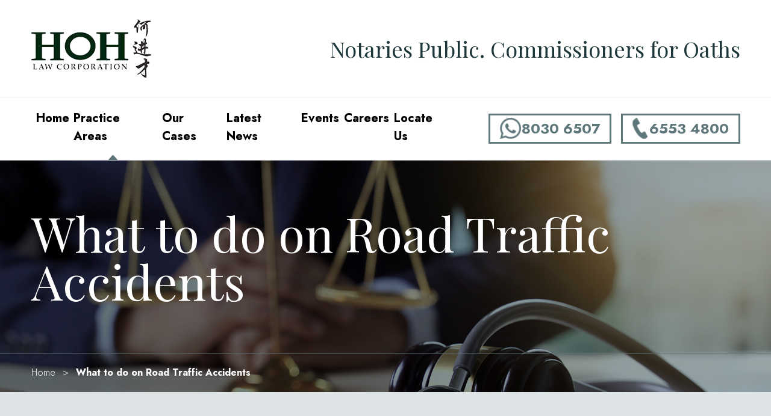

--- FILE ---
content_type: text/html; charset=UTF-8
request_url: https://www.hoh.com.sg/what-to-do-on-road-traffic-accidents.html
body_size: 7513
content:
<!DOCTYPE html>
<html class="no-js" lang="en" dir="ltr">
<head>
    <meta charset="utf-8">
    <meta http-equiv="X-UA-Compatible" content="IE=edge">
    <link rel="shortcut icon" href="https://www.hoh.com.sg/favicon.png" type="image/png">
    <meta name="viewport" content="width=device-width, initial-scale=1.0">
    <title>What to do on Road Traffic Accidents - Hoh Law</title>
    <meta name="description" content="Singapore’s Largest Community Law Firm Hoh Law Corporation has recently been voted* as the No. 1 workplace and car accident law firm in the country, in recognition of our success in the personal injury legal practice." />
    <meta name="classification" content="Law Firm" />
    <meta name="copyright" content="Hoh Law Corporation" />
    <meta name="language" content="English" />
    <meta name="distribution" content="Global" />

    <!-- google font  -->
     <link rel="preconnect" href="https://fonts.googleapis.com">
<link rel="preconnect" href="https://fonts.gstatic.com" crossorigin>
<link href="https://fonts.googleapis.com/css2?family=Jost:ital,wght@0,100..900;1,100..900&family=Libre+Caslon+Text:ital,wght@0,400;0,700;1,400&display=swap" rel="stylesheet">

    <!-- start Open Graph -->
        <!-- end Open Graph -->

    <!-- start robots -->
            <meta name="robots" content="noindex, nofollow">
     
    <!-- end robots -->

    <meta name="google-site-verification" content="1acV-p6sXbkgozs9BgrrfZ9xE4tVBk-wCU2EPSexQ7s" />
    <link rel="stylesheet" href="https://www.hoh.com.sg/css/styles.css?v=1.0.14">
    <!--[if gte IE 9]
	<style type="text/css">
	.gradient {
	filter: none;
	}
	</style>
	<![endif]-->
    <!-- start canonical_link -->
            <link rel="canonical" href="https://www.hoh.com.sg/practice-areas/accidents-and-injuries.html" />
     
    <!-- end canonical_link -->
    <script>
        document.documentElement.classList.remove("no-js")
    </script>
        

    <script src="https://unpkg.com/@juno0424/hapi@0.8.3/dist/hapi.min.js" ></script>
    <script>
      Hapi.form({
        name: "contactForm",
        endpoint: "https://hapiform.sg/api/877d17bb-286f-4ab7-9085-1fb42c3a78f9",
        redirectTo: "https://www.hoh.com.sg/thank-you.php",
      });
    </script>
	<script src="https://unpkg.com/alpinejs@3.10.2/dist/cdn.min.js" defer></script> 


    <style type="text/css">
        @import url('https://fonts.googleapis.com/css2?family=Jost:ital,wght@0,100..900;1,100..900&display=swap');
        @import url('https://fonts.googleapis.com/css2?family=Playfair+Display:ital,wght@0,400..900;1,400..900&display=swap');
        
        body {
          font-family: 'Jost', sans-serif;
        }

        [x-cloak] {
            display: none !important;
        }

        .nav-wa-btn {
            border-color: #5E777B;
            color: #5E777B;
        }
        .nav-call-btn {
            margin-left: 1rem;
        }
        @media (min-width:1024px) {
            .nav-wa-btn {
                margin-left: 4rem;
            }
        }
    </style>
    <script src="//vxml4.plavxml.com/sited/ref/ctrk/598-65298" async></script>
    <!-- Global site tag (gtag.js) - Google Analytics -->
    <script async src="https://www.googletagmanager.com/gtag/js?id=UA-158812013-1"></script>
    <script>
    window.dataLayer = window.dataLayer || [];
    function gtag(){dataLayer.push(arguments);}
    gtag('js', new Date());

    gtag('config', 'UA-158812013-1');
    </script>

    <!-- Google Tag Manager -->
    <script>(function(w,d,s,l,i){w[l]=w[l]||[];w[l].push({'gtm.start':
    new Date().getTime(),event:'gtm.js'});var f=d.getElementsByTagName(s)[0],
    j=d.createElement(s),dl=l!='dataLayer'?'&l='+l:'';j.async=true;j.src=
    'https://www.googletagmanager.com/gtm.js?id='+i+dl;f.parentNode.insertBefore(j,f);
    })(window,document,'script','dataLayer','GTM-T3228Q9');</script>
    <!-- End Google Tag Manager -->
	</head>
	<body>
        <!-- Google Tag Manager (noscript) -->
<noscript><iframe src="https://www.googletagmanager.com/ns.html?id=GTM-T3228Q9"
height="0" width="0" style="display:none;visibility:hidden"></iframe></noscript>
<!-- End Google Tag Manager (noscript) -->
<header class="relative z-50 fixheader animate">
	<div class="border-b">
		<div class="container mx-auto">
			<div class="flex items-center py-3 lg:py-8 h-container">
				<a href="/" class="mr-4 logo lg:w-auto w-30 animate">
					<picture>
						<source type="image/webp" srcset="https://www.hoh.com.sg/images/logo.webp">
						<source type="image/png" srcset="https://www.hoh.com.sg/images/logo.png">
						<img src="https://www.hoh.com.sg/images/logo.png" loading="lazy" alt="Hoh Law Corporation logo" width="199" height="97">
					</picture>
				</a>
				<div class="ml-auto text-lg leading-none top-text-right garamond-r lg:text-3xl xl:text-6xl text-te-papa-green">
				Notaries Public. Commissioners for Oaths
				</div>
			</div>
		</div>
	</div>
	<div class="border-b">
		<div class="container mx-auto">
			<div class="flex items-center">
				<nav class="hidden w-auto lg:flex-grow menu lg:block xl:w-auto">
					                    <ul class="flex flex-col justify-between mt-2 text-lg lg:flex-row Jost-b lg:text-xl lg:mt-0">
                        <li class=" lg:pl-2 pl-5 border-dotted border-opacity-25 pb-4 border-b lg:border-0 mb-4 lg:mb-0 lg:pb-6 lg:pt-5 menu-item"><a href="https://www.hoh.com.sg/" class="text-white lg:text-black lg:hover:text-[#5e777b] animate relative">Home</a></li>
                        <li class="active lg:pl-2 pl-5 lg:relative border-dotted border-opacity-25 pb-4 border-b lg:border-0 mb-4 lg:mb-0 lg:pb-6 lg:pt-5 menu-item">
                            <div class="text-white cursor-pointer lg:text-black lg:hover:text-[#5e777b] animate relative flex items-center " @click="open = !open">
                                Practice Areas
                                <div class="ml-auto lg:hidden">
                                <svg class="w-4 h-4" fill="none" stroke="currentColor" viewBox="0 0 24 24" xmlns="http://www.w3.org/2000/svg"><path stroke-linecap="round" stroke-linejoin="round" stroke-width="2" d="M19 9l-7 7-7-7"></path></svg>
                                </div>
                            </div>
                            <ul class="relative hidden submenu Jost-r lg:absolute" :class="{'block translate-y-0': open, 'hidden translate-y-10': !open}">
                                <li class="pb-4 mt-3 mb-4 border-b border-opacity-25 border-dotted lg:pl-0 lg:border-0 lg:mb-0 lg:pb-0 lg:pt-2 lg:mt-0"><a href="https://www.hoh.com.sg/practice-areas/notaries-public.html" class="text-base text-white animate">Notaries Public</a></li>
                                <li class="pb-4 mb-4 border-b border-opacity-25 border-dotted lg:pl-0 lg:border-0 lg:mb-0 lg:pb-0 lg:pt-2"><a href="https://www.hoh.com.sg/practice-areas/accidents-and-injuries.html" class="text-base text-white animate">Accidents & Personal Injuries</a></li>
                                <li class="pb-4 mb-4 border-b border-opacity-25 border-dotted lg:pl-0 lg:border-0 lg:mb-0 lg:pb-0 lg:pt-2"><a href="https://www.hoh.com.sg/practice-areas/medical-negligence.html" class="text-base text-white animate">Medical Negligence</a></li>
                                <li class="pb-4 mb-4 border-b border-opacity-25 border-dotted lg:pl-0 lg:border-0 lg:mb-0 lg:pb-0 lg:pt-2"><a href="https://www.hoh.com.sg/practice-areas/family-law.html" class="text-base text-white animate">Family Law</a></li>
                                <li class="pb-4 mb-4 border-b border-opacity-25 border-dotted lg:pl-0 lg:border-0 lg:mb-0 lg:pb-0 lg:pt-2"><a href="https://www.hoh.com.sg/practice-areas/mca-and-lasting-power-of-attorney-lpa.html" class="text-base text-white animate">MCA & Lasting Power of Attorney (LPA)</a></li>
                                <li class="pb-4 mb-4 border-b border-opacity-25 border-dotted lg:pl-0 lg:border-0 lg:mb-0 lg:pb-0 lg:pt-2"><a href="https://www.hoh.com.sg/practice-areas/wills-and-probate.html" class="text-base text-white animate">Wills & Probate</a></li>
                                <li class="pb-4 mb-4 border-b border-opacity-25 border-dotted lg:pl-0 lg:border-0 lg:mb-0 lg:pb-0 lg:pt-2"><a href="https://www.hoh.com.sg/practice-areas/dispute-resolution.html" class="text-base text-white animate">Dispute Resolution</a></li>
                                <li class="pb-4 mb-4 border-b border-opacity-25 border-dotted lg:pl-0 lg:border-0 lg:mb-0 lg:pb-0 lg:pt-2"><a href="https://www.hoh.com.sg/practice-areas/criminal-law.html" class="text-base text-white animate">Criminal Law</a></li>
                                <li class="pb-4 mb-4 border-b border-opacity-25 border-dotted lg:pl-0 lg:border-0 lg:mb-0 lg:pb-0 lg:pt-2"><a href="https://www.hoh.com.sg/practice-areas/commercial-law.html" class="text-base text-white animate">Commercial Law</a></li>
                                <li class="pb-4 mb-4 border-b border-opacity-25 border-dotted lg:pl-0 lg:border-0 lg:mb-0 lg:pb-0 lg:pt-2"><a href="https://www.hoh.com.sg/practice-areas/property-law.html" class="text-base text-white animate">Property Law</a></li>
                                <li class="pb-4 mb-4 border-b border-opacity-25 border-dotted lg:pl-0 lg:border-0 lg:mb-0 lg:pb-0 lg:pt-2"><a href="https://www.hoh.com.sg/practice-areas/intellectual-property.html" class="text-base text-white animate">Intellectual Property</a></li>
                                <li class="mb-2 lg:pl-0 lg:mb-0 lg:pb-0 lg:pt-2"><a href="https://www.hoh.com.sg/practice-areas/employment-law.html" class="text-base text-white animate">Employment Law</a></li>
                            </ul>
                        </li>
                        <li class=" lg:pl-2 pl-5 border-dotted border-opacity-25 pb-4 border-b lg:border-0 mb-4 lg:mb-0 lg:pb-6 lg:pt-5 menu-item"><a href="https://www.hoh.com.sg/our-cases.html" class="text-white lg:text-black lg:hover:text-[#5e777b] animate relative">Our Cases</a></li>
                        <li class=" lg:pl-2 pl-5 border-dotted border-opacity-25 pb-4 border-b lg:border-0 mb-4 lg:mb-0 lg:pb-6 lg:pt-5 menu-item"><a href="https://www.hoh.com.sg/latest-news.html" class="text-white lg:text-black lg:hover:text-[#5e777b] animate relative">Latest News</a></li>
                        <li class=" lg:pl-2 pl-5 border-dotted border-opacity-25 pb-4 border-b lg:border-0 mb-4 lg:mb-0 lg:pb-6 lg:pt-5 menu-item"><a href="https://www.hoh.com.sg/events.html" class="text-white lg:text-black lg:hover:text-[#5e777b] animate relative">Events</a></li>
                        <!-- <li class=" lg:pl-2 pl-5 border-dotted border-opacity-25 pb-4 border-b lg:border-0 mb-4 lg:mb-0 lg:pb-6 lg:pt-5 menu-item"><a href="careers" class="text-white lg:text-black lg:hover:text-[#5e777b] animate relative">Careers</a></li> -->
                        <li class=" lg:pl-2 pl-5 lg:relative border-dotted border-opacity-25 pb-4 border-b lg:border-0 mb-4 lg:mb-0 lg:pb-6 lg:pt-5 menu-item">
                            <div class="text-white cursor-pointer lg:text-black lg:hover:text-[#5e777b] animate relative flex items-center " @click="open_2 = !open_2">
                                Careers
                                <div class="ml-auto lg:hidden">
                                <svg class="w-4 h-4" fill="none" stroke="currentColor" viewBox="0 0 24 24" xmlns="http://www.w3.org/2000/svg"><path stroke-linecap="round" stroke-linejoin="round" stroke-width="2" d="M19 9l-7 7-7-7"></path></svg>
                                </div>
                            </div>
                            <ul class="relative hidden submenu Jost-r lg:absolute" :class="{'block translate-y-0': open_2, 'hidden translate-y-10': !open_2}">
                                <li class="pb-4 mt-3 mb-4 border-b border-opacity-25 border-dotted lg:pl-0 lg:border-0 lg:mb-0 lg:pb-0 lg:pt-2 lg:mt-0"><a href="https://www.hoh.com.sg/careers/careers-traineeships.html" class="text-base text-white animate">Careers & Traineeships</a></li>
                                <li class="pb-4 mb-4 border-b border-opacity-25 border-dotted lg:pl-0 lg:border-0 lg:mb-0 lg:pb-0 lg:pt-2"><a href="https://www.hoh.com.sg/careers/careers-scholarships.html" class="text-base text-white animate">Careers & Scholarships</a></li>
                            </ul>
                        </li>
                        <li class=" lg:pl-2 pl-5 border-dotted border-opacity-25 pb-4 border-b lg:border-0 mb-4 lg:mb-0 lg:pb-6 lg:pt-5 menu-item"><a href="https://www.hoh.com.sg/locate-us.html" class="text-white lg:text-black lg:hover:text-[#5e777b] animate relative">Locate Us</a></li>
                    </ul>
				</nav>
				<button type="button" class="z-50 inline-block w-10 h-10 btn slide-menu__control menu lg:hidden" x-data="{usedKeyboard: false}" @keydown.window.tab="usedKeyboard = true"	@click="$dispatch('open-menu', { open: true })"	:class="{'focus:outline-none': !usedKeyboard}">
					<span class="hidden">Toggle menu</span>
				</button>
				<div class="nav-wa-btn ml-auto Jost-b lg:border-3 py-2 lg:py-1 lg:px-4 text-2xl whatsapp lg:my-3">
					<a href="https://api.whatsapp.com/send/?phone=6580306507&text=Hi%2C%20I%20would%20like%20to%20enquire%20about%20your%20services%20on&type=phone_number&app_absent=0" target="_blank"><span class="hidden lg:inline-block">8030&zwj; 6507</span></a>
				</div>
				<div class="nav-call-btn Jost-b lg:border-3 border-[#5e777b] py-2 lg:py-1 lg:px-4 text-2xl call-us lg:my-3">
					<a href="tel:+6565534800" class="text-[#5e777b]"><span class="hidden lg:inline-block">6553 4800</span></a>
				</div>
			</div>
		</div>
	</div>
</header>
<!--Slide Menu Mobile-->
<section x-data="slideout()" x-cloak @open-menu.window="open = $event.detail.open" @keydown.window.tab="usedKeyboard = true" @keydown.escape="open = false" x-init="init()" class="fixed z-50 lg:hidden ">
	<div x-show.transition.opacity.duration.500="open" @click="open = false" class="fixed inset-0 bg-black bg-opacity-25"></div>
	<div class="fixed top-0 right-0 w-full h-screen max-w-xs overflow-hidden transition duration-300 transform bg-te-papa-green" :class="{'translate-x-full': !open}">
		<div class="absolute top-0 w-full h-full pb-16 overflow-y-scroll">
			<div class="flex py-3 pl-5 bg-white">
				<a href="/" class="mr-4 logo w-30 animate">
					<picture>
						<source type="image/webp" srcset="https://www.hoh.com.sg/images/logo.webp">
						<source type="image/png" srcset="https://www.hoh.com.sg/images/logo.png">
						<img src="https://www.hoh.com.sg/images/logo.png" loading="lazy" alt="Hoh Law Corporation logo" width="199" height="97">
					</picture>
				</a>
				<button	@click="open = false" x-ref="closeButton" :class="{'focus:outline-none': !usedKeyboard}" class="relative z-50 ml-auto">
					<svg xmlns="http://www.w3.org/2000/svg" width="48" height="48" viewBox="0 0 24 24" fill="none" stroke="#000" stroke-width="1.5" stroke-linecap="round" stroke-linejoin="round" class="feather feather-x"><line x1="18" y1="6" x2="6" y2="18"></line><line x1="6" y1="6" x2="18" y2="18"></line></svg>
				</button>
			</div>
			<div class="pt-4" x-data="{ open: false }">
			                    <ul class="flex flex-col justify-between mt-2 text-lg lg:flex-row Jost-b lg:text-xl lg:mt-0">
                        <li class=" lg:pl-2 pl-5 border-dotted border-opacity-25 pb-4 border-b lg:border-0 mb-4 lg:mb-0 lg:pb-6 lg:pt-5 menu-item"><a href="https://www.hoh.com.sg/" class="text-white lg:text-black lg:hover:text-[#5e777b] animate relative">Home</a></li>
                        <li class="active lg:pl-2 pl-5 lg:relative border-dotted border-opacity-25 pb-4 border-b lg:border-0 mb-4 lg:mb-0 lg:pb-6 lg:pt-5 menu-item">
                            <div class="text-white cursor-pointer lg:text-black lg:hover:text-[#5e777b] animate relative flex items-center " @click="open = !open">
                                Practice Areas
                                <div class="ml-auto lg:hidden">
                                <svg class="w-4 h-4" fill="none" stroke="currentColor" viewBox="0 0 24 24" xmlns="http://www.w3.org/2000/svg"><path stroke-linecap="round" stroke-linejoin="round" stroke-width="2" d="M19 9l-7 7-7-7"></path></svg>
                                </div>
                            </div>
                            <ul class="relative hidden submenu Jost-r lg:absolute" :class="{'block translate-y-0': open, 'hidden translate-y-10': !open}">
                                <li class="pb-4 mt-3 mb-4 border-b border-opacity-25 border-dotted lg:pl-0 lg:border-0 lg:mb-0 lg:pb-0 lg:pt-2 lg:mt-0"><a href="https://www.hoh.com.sg/practice-areas/notaries-public.html" class="text-base text-white animate">Notaries Public</a></li>
                                <li class="pb-4 mb-4 border-b border-opacity-25 border-dotted lg:pl-0 lg:border-0 lg:mb-0 lg:pb-0 lg:pt-2"><a href="https://www.hoh.com.sg/practice-areas/accidents-and-injuries.html" class="text-base text-white animate">Accidents & Personal Injuries</a></li>
                                <li class="pb-4 mb-4 border-b border-opacity-25 border-dotted lg:pl-0 lg:border-0 lg:mb-0 lg:pb-0 lg:pt-2"><a href="https://www.hoh.com.sg/practice-areas/medical-negligence.html" class="text-base text-white animate">Medical Negligence</a></li>
                                <li class="pb-4 mb-4 border-b border-opacity-25 border-dotted lg:pl-0 lg:border-0 lg:mb-0 lg:pb-0 lg:pt-2"><a href="https://www.hoh.com.sg/practice-areas/family-law.html" class="text-base text-white animate">Family Law</a></li>
                                <li class="pb-4 mb-4 border-b border-opacity-25 border-dotted lg:pl-0 lg:border-0 lg:mb-0 lg:pb-0 lg:pt-2"><a href="https://www.hoh.com.sg/practice-areas/mca-and-lasting-power-of-attorney-lpa.html" class="text-base text-white animate">MCA & Lasting Power of Attorney (LPA)</a></li>
                                <li class="pb-4 mb-4 border-b border-opacity-25 border-dotted lg:pl-0 lg:border-0 lg:mb-0 lg:pb-0 lg:pt-2"><a href="https://www.hoh.com.sg/practice-areas/wills-and-probate.html" class="text-base text-white animate">Wills & Probate</a></li>
                                <li class="pb-4 mb-4 border-b border-opacity-25 border-dotted lg:pl-0 lg:border-0 lg:mb-0 lg:pb-0 lg:pt-2"><a href="https://www.hoh.com.sg/practice-areas/dispute-resolution.html" class="text-base text-white animate">Dispute Resolution</a></li>
                                <li class="pb-4 mb-4 border-b border-opacity-25 border-dotted lg:pl-0 lg:border-0 lg:mb-0 lg:pb-0 lg:pt-2"><a href="https://www.hoh.com.sg/practice-areas/criminal-law.html" class="text-base text-white animate">Criminal Law</a></li>
                                <li class="pb-4 mb-4 border-b border-opacity-25 border-dotted lg:pl-0 lg:border-0 lg:mb-0 lg:pb-0 lg:pt-2"><a href="https://www.hoh.com.sg/practice-areas/commercial-law.html" class="text-base text-white animate">Commercial Law</a></li>
                                <li class="pb-4 mb-4 border-b border-opacity-25 border-dotted lg:pl-0 lg:border-0 lg:mb-0 lg:pb-0 lg:pt-2"><a href="https://www.hoh.com.sg/practice-areas/property-law.html" class="text-base text-white animate">Property Law</a></li>
                                <li class="pb-4 mb-4 border-b border-opacity-25 border-dotted lg:pl-0 lg:border-0 lg:mb-0 lg:pb-0 lg:pt-2"><a href="https://www.hoh.com.sg/practice-areas/intellectual-property.html" class="text-base text-white animate">Intellectual Property</a></li>
                                <li class="mb-2 lg:pl-0 lg:mb-0 lg:pb-0 lg:pt-2"><a href="https://www.hoh.com.sg/practice-areas/employment-law.html" class="text-base text-white animate">Employment Law</a></li>
                            </ul>
                        </li>
                        <li class=" lg:pl-2 pl-5 border-dotted border-opacity-25 pb-4 border-b lg:border-0 mb-4 lg:mb-0 lg:pb-6 lg:pt-5 menu-item"><a href="https://www.hoh.com.sg/our-cases.html" class="text-white lg:text-black lg:hover:text-[#5e777b] animate relative">Our Cases</a></li>
                        <li class=" lg:pl-2 pl-5 border-dotted border-opacity-25 pb-4 border-b lg:border-0 mb-4 lg:mb-0 lg:pb-6 lg:pt-5 menu-item"><a href="https://www.hoh.com.sg/latest-news.html" class="text-white lg:text-black lg:hover:text-[#5e777b] animate relative">Latest News</a></li>
                        <li class=" lg:pl-2 pl-5 border-dotted border-opacity-25 pb-4 border-b lg:border-0 mb-4 lg:mb-0 lg:pb-6 lg:pt-5 menu-item"><a href="https://www.hoh.com.sg/events.html" class="text-white lg:text-black lg:hover:text-[#5e777b] animate relative">Events</a></li>
                        <!-- <li class=" lg:pl-2 pl-5 border-dotted border-opacity-25 pb-4 border-b lg:border-0 mb-4 lg:mb-0 lg:pb-6 lg:pt-5 menu-item"><a href="careers" class="text-white lg:text-black lg:hover:text-[#5e777b] animate relative">Careers</a></li> -->
                        <li class=" lg:pl-2 pl-5 lg:relative border-dotted border-opacity-25 pb-4 border-b lg:border-0 mb-4 lg:mb-0 lg:pb-6 lg:pt-5 menu-item">
                            <div class="text-white cursor-pointer lg:text-black lg:hover:text-[#5e777b] animate relative flex items-center " @click="open_2 = !open_2">
                                Careers
                                <div class="ml-auto lg:hidden">
                                <svg class="w-4 h-4" fill="none" stroke="currentColor" viewBox="0 0 24 24" xmlns="http://www.w3.org/2000/svg"><path stroke-linecap="round" stroke-linejoin="round" stroke-width="2" d="M19 9l-7 7-7-7"></path></svg>
                                </div>
                            </div>
                            <ul class="relative hidden submenu Jost-r lg:absolute" :class="{'block translate-y-0': open_2, 'hidden translate-y-10': !open_2}">
                                <li class="pb-4 mt-3 mb-4 border-b border-opacity-25 border-dotted lg:pl-0 lg:border-0 lg:mb-0 lg:pb-0 lg:pt-2 lg:mt-0"><a href="https://www.hoh.com.sg/careers/careers-traineeships.html" class="text-base text-white animate">Careers & Traineeships</a></li>
                                <li class="pb-4 mb-4 border-b border-opacity-25 border-dotted lg:pl-0 lg:border-0 lg:mb-0 lg:pb-0 lg:pt-2"><a href="https://www.hoh.com.sg/careers/careers-scholarships.html" class="text-base text-white animate">Careers & Scholarships</a></li>
                            </ul>
                        </li>
                        <li class=" lg:pl-2 pl-5 border-dotted border-opacity-25 pb-4 border-b lg:border-0 mb-4 lg:mb-0 lg:pb-6 lg:pt-5 menu-item"><a href="https://www.hoh.com.sg/locate-us.html" class="text-white lg:text-black lg:hover:text-[#5e777b] animate relative">Locate Us</a></li>
                    </ul>
			</div>
			<div class="pt-10 pl-5 text-white">
				<div class="mb-5 font-bold Jost-m text-granny-smith">Main Office</div>
				60 Paya Lebar Road #04-42<br>
				Paya Lebar Square (Office Lobby 2), <br>
				Singapore 409051
				<br><br>
				Tel : <a href="tel:+6565534800" class="hover:text-granny-smith animate">+65 <span>6553 4800</span></a><br>
				WhatsApp : <a href="https://api.whatsapp.com/send/?phone=6580306507&text=Hi%2C%20I%20would%20like%20to%20enquire%20about%20your%20services%20on&type=phone_number&app_absent=0" target="_blank" class="hover:text-granny-smith animate"><span>+65 8030&zwj; 6507</span></a><br>
				Fax	: +65 6384 2819
			</div>
		</div>
	</div>
</section>

<!--Slide End-->	<div class="sub-banner practice-areas text-white min-h-[200px] lg:min-h-[359px] h-full">
		<div class="container mx-auto">
			<div class="flex flex-col justify-center text-center py-15 lg:py-20 animate lg:text-left">
            <div class="leading-none garamond-r xl:text-20xl lg:text-16xl text-10xl animate">
				What to do on Road Traffic Accidents
				</div>
			</div>
		</div>
		<!--Breadcrumb Section-->
        <div class="border-t mt-auto border-[#616f72] py-4 lg:py-6 flex items-center h-full">
			<div class="container mx-auto">
				<div class="flex items-center text-sm leading-none text-white lg:text-base">
					<span>
						<a href="https://www.hoh.com.sg/">Home</a>
					</span>
					<span class="px-3"> > </span>
					<span class="font-bold Jost-m">
						<a href="">What to do on Road Traffic Accidents</a>
					</span>
				</div>
			</div>
		</div>
        <!--Breadcrumb Section End-->
	</div>
	<section class="py-10 bg-geyser 2xl:py-21 xl:py-16 lg:pt-13">
		<div class="container mx-auto">
            <!--Article-->
            <div class="mt-5 bg-white rounded-lg p-7 lg:p-8 xl:p-12">
                <div class="flex flex-wrap overflow-hidden lg:flex-row flex-col-reverse border-b-2 border-[#b3bec2] pb-10 mb-15 border-dotted">
                    <div class="w-full overflow-hidden lg:w-1/2 lg:pr-8">
                        <div class="mb-8 text-xl xl:text-4xl lg:text-2xl Jost-m text-te-papa-green">
                        At The Accident Site
                        </div>
                        <ul class="w-full my-8">
                            <li class="flex mb-6"><i class="flex-shrink-0 h-2 w-2 mt-[8px] lg:mt-[12px] bg-black rounded-full"></i><span class="ml-3 text-base xl:text-xl lg:text-lg">If someone is dying or injured, call the police at 999 or an ambulance at 995.</span></li>
                            <li class="flex mb-6"><i class="flex-shrink-0 h-2 w-2 mt-[8px] lg:mt-[12px] bg-black rounded-full"></i><span class="ml-3 text-base xl:text-xl lg:text-lg">Take down the registration numbers and insurance companies of all vehicles involved in the accident.</span></li>
                            <li class="flex mb-6"><i class="flex-shrink-0 h-2 w-2 mt-[8px] lg:mt-[12px] bg-black rounded-full"></i><span class="ml-3 text-base xl:text-xl lg:text-lg">Take down the name(s), NRIC(s), address(es) and telephone number(s) of all parties present i.e. all drivers, passengers, injured pedestrians and/or witnesses.</span></li>
                            <li class="flex mb-6"><i class="flex-shrink-0 h-2 w-2 mt-[8px] lg:mt-[12px] bg-black rounded-full"></i><span class="ml-3 text-base xl:text-xl lg:text-lg">Take photos of all the details of the accident, such as the position of the cars, the damage to vehicles and the injuries of all parties. These will be useful in the future if you need to prove who is at fault.</span></li>
                         </ul>
                    </div>
                    <div class="w-full mb-5 overflow-hidden lg:w-1/2 lg:pl-8 lg:mb-0">
                    <picture>
						<source type="image/webp" srcset="https://www.hoh.com.sg/images/practice-areas07.webp">
						<source type="image/jpeg" srcset="https://www.hoh.com.sg/images/practice-areas07.jpg">
						<img src="https://www.hoh.com.sg/images/practice-areas07.jpg" class="w-full mb-5 rounded-lg">
					</picture>
                    </div>
                </div>
                <div class="flex flex-wrap">
                    <div class="flex flex-col w-full mb-8 overflow-hidden lg:w-1/2 lg:mb-0 lg:pr-8">
                         <div class="bg-[#f5f7f8] rounded-lg p-7 lg:p-8 xl:p-12 h-full">
                            <div class="mb-8 text-xl xl:text-4xl lg:text-2xl Jost-m text-te-papa-green">
                            Reporting
                            </div>
                            <p class="text-base xl:text-xl lg:text-lg Jost-l">
                                All accidents should be reported to the insurance companies within 24 hours or by the
                                next working day. Insurance companies have their own 24-hour hotlines. They may advise
                                you to bring your vehicle to an approved reporting centre or workshop. You are also
                                advised to call for a tow truck service if necessary. If you decide to resolve the
                                matter with the other party independently without informing your insurance company, be
                                aware that the insurance company may have the right to reject your claim or to claim
                                from you if any third party subsequently claims against you.
                                ​<br><br>
                                You should make a police report when the accident involves a government vehicle, damage
                                to government property, a foreign vehicle, a pedestrian or cyclist, a hit-and-run case,
                                or an injury requiring hospitalisation or medical leave of 3 days or more. In any case,
                                a police report can serve as an official written record of the accident and it is
                                advisable to lodge one if you have been involved in a road traffic accident.
                            </p>
                         </div>
                    </div>
                    <div class="flex flex-col w-full overflow-hidden lg:w-1/2 lg:pl-8">
                        <div class="bg-[#f5f7f8] rounded-lg p-7 lg:p-8 xl:p-12 h-full">
                            <div class="mb-8 text-xl leading-tight xl:text-4xl lg:text-2xl Jost-m text-te-papa-green">
                            Claiming
                            </div>
                            <p class="text-base xl:text-xl lg:text-lg Jost-l">
                            <ul class="w-full my-8">
                                <li class="flex mb-6"><i class="flex-shrink-0 h-2 w-2 mt-[8px] lg:mt-[12px] bg-black rounded-full"></i><span class="ml-3 text-base xl:text-xl lg:text-lg">For claiming of vehicle damages and/or repairs, each insurance company has its own process. If you wish to claim from your own insurance company, simply follow their instructions on where to assess the damage and repair the car.</span></li>
                                <li class="flex mb-6"><i class="flex-shrink-0 h-2 w-2 mt-[8px] lg:mt-[12px] bg-black rounded-full"></i><span class="ml-3 text-base xl:text-xl lg:text-lg">To claim against another person’s insurance company, you have to contact the insurance company and let them inspect the car before sending it for repair. The third party’s insurer has 2 working days to inspect the damage after you have contacted them. They will have to compensate you for the loss of use of the vehicle over the pre-repair inspection period. Under the Motor Claims Framework, your own insurer will assist you in contacting the other person’s insurer and in the process of filing claims. Otherwise, you may have to hire your own lawyer.</span></li>
                                <li class="flex mb-6"><i class="flex-shrink-0 h-2 w-2 mt-[8px] lg:mt-[12px] bg-black rounded-full"></i><span class="ml-3 text-base xl:text-xl lg:text-lg">If your claim is less than $3000, it will be directed to the FIDReC-NIMA Scheme.</span></li>
                                <li class="flex mb-6"><i class="flex-shrink-0 h-2 w-2 mt-[8px] lg:mt-[12px] bg-black rounded-full"></i><span class="ml-3 text-base xl:text-xl lg:text-lg">In the case of a hit-and-run incident, you can claim from the Motor Insurance Bureau (MIB).</span></li>
                                <li class="flex mb-6"><i class="flex-shrink-0 h-2 w-2 mt-[8px] lg:mt-[12px] bg-black rounded-full"></i><span class="ml-3 text-base xl:text-xl lg:text-lg">You can obtain the other party’s insurance particulars from the Land Transport Authority. The enquiry number is 1800-553 5229.</span></li>
                                <li class="flex mb-6"><i class="flex-shrink-0 h-2 w-2 mt-[8px] lg:mt-[12px] bg-black rounded-full"></i><span class="ml-3 text-base xl:text-xl lg:text-lg">The General Insurance Association of Singapore (GIA) is an association of insurance companies. They share a database of accident reports. You can apply for and buy a third-party motor accident report. However, this is only useful if the other party has lodged a GIA report.</span></li>
                                <li class="flex mb-6"><i class="flex-shrink-0 h-2 w-2 mt-[8px] lg:mt-[12px] bg-black rounded-full"></i><span class="ml-3 text-base xl:text-xl lg:text-lg">For further information, refer to the following brochure of the framework for making motor claims:</span></li>
                                </ul>
                            </p>
                        </div>
                    </div>
                </div>
			</div>
			<!--Article End-->
		</div>
	</section>
<section class="pt-10 pb-40 2xl:pt-21 xl:pt-16 lg:pt-13 animate bg-te-papa-green">
		<div class="container mx-auto">
			<div class="pb-2 text-base leading-none text-center xl:text-xl lg:text-lg Jost-m text-granny-smith animate">
			Contact Us
			</div>
			<div class="pb-5 leading-none text-center text-white text-7xl garamond-r xl:text-17xl lg:text-12xl animate">
				Send us an enquiry
			</div>
			<p class="mx-auto text-base text-center text-white lg:w-2/3 xl:text-xl lg:text-lg Jost-l">
				Thank you for choosing Hoh Law Corporation. For any general enquiries, please fill in the following contact form <span class="lg:inline-block">and we will get back to you as soon as possible. Alternatively, you may reach us at <a href="Tel:+6565534800" class="Jost-m"><span>6553 4800</span></a>.</span>
			</p>
			<div class="flex h-[50px] justify-center items-center mt-8" style="gap: 25px;">
			<a href="https://www.facebook.com/hohlawcorporation/" target="_blank" class="block h-[50px] ">
				<img src="https://www.hoh.com.sg/images/fb-icon.webp" loading="lazy" alt="Facebook white logo" width="200" height="200" class="w-auto h-full aspect-square">
			</a>
			<a href="https://www.instagram.com/hohlawcorporation/" target="_blank" class="block h-[50px] ">
				<img src="https://www.hoh.com.sg/images/ig-icon.webp" loading="lazy" alt="Instagram white logo" width="200" height="200" class="w-auto h-full aspect-square">
			</a>
			</div>
		</div>
	</section>
	<div class="bg-geyser">
		<div class="container relative z-10 mx-auto -mt-30 pb-15" id="inquiry">
			<div class="flex flex-wrap justify-between p-5 bg-white border rounded-lg xl:px-15 xl:py-8 lg:px-10 lg:py-4 border-granny-smith animate">
			<form x-data="contactForm" x-on:submit.prevent="submit" class="w-full mx-auto mt-5 mb-8 space-y-4 Jost-l">
				<div class="grid w-full grid-cols-1 gap-4 lg:grid-cols-2">
					<div class="relative">
						<div class="text-left border-[#abb8b8] border-b-[2px] flex flex-col bg-transparent h-[50px] rounded-sm">
							<label for="name" class="font-normal m-0 pl-1 text-gray-500 text-[15px] Jost-l ">Name<span class="text-gray-400 absolute right-3 text-[17px]">*</span></label>
							<input x-model="fields.name" id="name" type="text" class="border-0 h-[50px] p-0 m-0 focus:outline-none text-black text-[15px] px-0" />
						</div>
						<template x-if="errors && errors.name">
							<p class="text-red-600 text-[10px] -bottom-3 mt-1 Jost-l absolute left-0 " x-text="errors.name"></p>
						</template>
					</div>
					<div class="relative">
						<div class=" text-left border-[#abb8b8] border-b-[2px] flex flex-col bg-transparent h-[50px] rounded-sm">
							<label for="phone" class="font-normal m-0 pl-1 text-gray-500 text-[15px] Jost-l ">Phone No. <span class="text-gray-400 absolute right-3 text-[17px]">*</span></label>
							<input x-model="fields.phone" id="phone" type="text" class="border-0 h-[50px] p-0 m-0 focus:outline-none text-black text-[15px] px-0" />
						</div>
						<template x-if="errors && errors.phone">
							<p class="text-red-600 text-[10px] -bottom-3 mt-1 Jost-l absolute left-0 " x-text="errors.phone"></p>
						</template>
					</div>
					<div class="relative">
						<div class="text-left border-[#abb8b8] border-b-[2px] flex flex-col bg-transparent h-[50px] rounded-sm">
							<label for="email" class="font-normal m-0 pl-1 text-gray-500 text-[15px] Jost-l ">Email </label>
							<input x-model="fields.email" id="email" type="email" class="border-0 h-[50px] p-0 m-0 focus:outline-none text-black text-[15px] px-0" />
						</div>
						<template x-if="errors && errors.email">
							<p class="text-red-600 text-[10px] -bottom-3 mt-1 Jost-l absolute left-0 " x-text="errors.email"></p>
						</template>
					</div>
					<div class="relative">
						<div class="text-left border-[#abb8b8] border-b-[2px] flex flex-col bg-transparent h-[50px] rounded-sm">
							<select x-model="fields.branch"  id="branch" name="branch" class="border-0 bg-transparent text-gray-500 h-[50px] p-0 m-0 focus:outline-none  text-[15px] px-0">
							<option value="" disabled>Nearest Branch</option>
							<option value="Paya Lebar">Paya Lebar</option>
							<option value="Ang Mo Kio">Ang Mo Kio</option>
							<option value="Yishun">Yishun</option>
							<option value="Redhill">Redhill</option>

							<option value="Bedok">Bedok</option>
							<option value="Jurong">Jurong</option>

							<option value="The Adelphi">The Adelphi</option>
							<option value="Woodlands">Woodlands</option>
							<option value="Serangoon Central">Serangoon Central</option>
							</select>
						</div>
						<template x-if="errors && errors.branch">
							<p class="text-red-600 text-[10px] -bottom-3 mt-1 Jost-l absolute left-0 " x-text="errors.branch"></p>
						</template>
					</div>
				</div>
				<div class="relative">
					<div class=" text-left border-[#abb8b8] border-b-[2px] flex flex-col bg-transparent h-[50px] rounded-sm">
						<label for="subject" class="font-normal m-0 pl-1 text-gray-500 text-[15px] Jost-l ">Subject </label>
						<input x-model="fields.subject" id="subject" type="text" class="border-0 h-[50px] p-0 m-0 focus:outline-none text-black text-[15px] px-0" />
					</div>
					<template x-if="errors && errors.subject">
						<p class="text-red-600 text-[10px] -bottom-3 mt-1 Jost-l absolute left-0 " x-text="errors.subject"></p>
					</template>
				</div>
				<div>
					<div class="text-left border-[#abb8b8] border-b-[2px] flex flex-col bg-transparent rounded-sm">
						<label for="message"
							class="font-normal m-0 pl-1 text-gray-500 text-[15px] Jost-l ">Message</label>
						<textarea x-model="fields.message" id="message" rows="4" type="text" class="border-0 h-[120px] p-0 m-0 Jost-l focus:outline-none text-black text-[15px] px-0 rounded-sm"></textarea>
					</div>
					<template x-if="errors && errors.message">
						<p class="text-red-600 text-[10px] -bottom-3 mt-1 Jost-l absolute left-0 " x-text="errors.message"></p>
					</template>
				</div>
				<div>
					<button type="submit"	class=" bg-[#ffffff] disabled:cursor-wait block mt-[15px] text-[#5e777b] disabled:opacity-50 border-[#5e777b] border-[2px] transition text-white w-full flex items-center w-[300px] mx-auto justify-center  font-semibold  h-[60px] text-base cursor-pointer">
						SUBMIT
					</button>
				</div>
			</form>
			</div>
		</div>
	</div>
	<footer class="py-10 text-white xl:py-16 lg:pt-13 bg-aztec animate">
		<div class="container mx-auto text-base xl:text-xl lg:text-lg">
			<div class="flex flex-wrap -mx-5">
				<div class="flex flex-wrap w-full px-5 my-5 lg:w-1/2">
					<div class="w-full mb-10 lg:w-1/2 lg:mb-0">
						<picture>
							<source type="image/webp" srcset="https://www.hoh.com.sg/images/logo-w.webp">
							<source type="image/png" srcset="https://www.hoh.com.sg/images/logo-w.png">
							<img src="https://www.hoh.com.sg/images/logo-w.png" loading="lazy" alt="Hoh Law Corp white logo" width="199" height="97" class="w-40 mx-auto xl:w-auto lg:mx-0">
						</picture>
					</div>
					<div class="w-full text-center lg:w-1/2 lg:text-left">
						<div class="mb-5 font-bold Jost-m text-granny-smith">Main Office</div>
						60 Paya Lebar Road #04-42<br>
						Paya Lebar Square (Office Lobby 2) <br>
						Singapore 409051
						<br><br>
						Tel : <a href="tel:+6565534800" class="hover:text-granny-smith animate"><span>+65 6553 4800</span></a><br>
						WhatsApp : <a href="https://api.whatsapp.com/send/?phone=6580306507&text=Hi%2C%20I%20would%20like%20to%20enquire%20about%20your%20services%20on&type=phone_number&app_absent=0" target="_blank" class="hover:text-granny-smith animate"><span>+65 8030&zwj; 6507</span></a><br>
						Fax	: +65 6384 2819
					</div>
				</div>
				<div class="w-full px-5 my-5 lg:w-1/2">
					<div class="flex flex-wrap overflow-hidden">
						<div class="w-full mb-10 overflow-hidden text-center lg:w-2/3 lg:mb-0 lg:text-left">
							<div class="w-full mb-5 font-bold Jost-m text-granny-smith">Branches</div>
							<div class="flex flex-wrap w-full">
								<div class="w-full lg:w-1/2">

								    <a href="https://www.hoh.com.sg/locate-us.html">Adelphi</a><br>
									<a href="https://www.hoh.com.sg/locate-us.html">Ang Mo Kio</a><br>
									<a href="https://www.hoh.com.sg/locate-us.html">Bedok</a><br>
									<a href="https://www.hoh.com.sg/locate-us.html">Jurong</a>

								</div>
								<div class="w-full lg:w-1/2">
									<a href="https://www.hoh.com.sg/locate-us.html">Redhill</a><br>
									<a href="https://www.hoh.com.sg/locate-us.html">Serangoon</a><br>
									<a href="https://www.hoh.com.sg/locate-us.html">Woodlands</a><br>
								    <a href="https://www.hoh.com.sg/locate-us.html">Yishun</a>

								</div>
							</div>
						</div>
						<div class="w-full overflow-hidden text-center lg:w-1/3 lg:text-left">
							<div class="mb-5 font-bold Jost-m text-granny-smith">Quicklinks</div>
							<ul>
								<li><a href="https://www.hoh.com.sg/" class="hover:text-granny-smith animate">Home</a></li>
								<li><a href="https://www.hoh.com.sg/practice-areas/notaries-public.html" class="hover:text-granny-smith animate">Practice Areas</a></li>
								<li><a href="https://www.hoh.com.sg/our-cases.html" class="hover:text-granny-smith animate">Our Cases</a></li>
								<li><a href="https://www.hoh.com.sg/latest-news.html" class="hover:text-granny-smith animate">Latest News</a></li>
								<li><a href="https://www.hoh.com.sg/events.html" class="hover:text-granny-smith animate">Events</a></li>
								<li><a href="https://www.hoh.com.sg/careers/careers-traineeships.html" class="hover:text-granny-smith animate">Careers</a></li>
								<li><a href="https://www.hoh.com.sg/locate-us.html" class="hover:text-granny-smith animate">Contact Us</a></li>
							</ul>
						</div>
					</div>
				</div>
			</div>
		</div>
		<div class="container mx-auto text-base xl:text-xl lg:text-lg" style="margin-top: 60px">
			<div class="w-full text-center">Copyrights @ 2000 - 2025 Hoh Law Corporations. Unique Entity Number (UEN): 200302898Z. All rights reserved.</div>
		</div>
	</footer>
	<!-- <div class="py-4 text-center bg-geyser">
		<div class="container mx-auto"></div>
	</div> -->
	<!-- Back to Top -->
	<a href="#0" class="cd-top">Top</a>

</body>

	<script src="https://www.hoh.com.sg//js/scripts.js?v=1.0.14" async></script>
    <script>
		function slideout() {
			return {
				open: false,
				open_2: false,
				usedKeyboard: false,
				init() {
					this.$watch('open', value => {
						value && this.$refs.closeButton.focus()
						this.toggleOverlay()
					})
					this.toggleOverlay()
				},
				toggleOverlay() {
					document.body.classList[this.open ? 'add' : 'remove']('h-screen', 'overflow-hidden')
				}
			}
		}
	</script>
</html>


--- FILE ---
content_type: text/css
request_url: https://www.hoh.com.sg/css/styles.css?v=1.0.14
body_size: 6666
content:
@charset "UTF-8";
/*! tailwindcss v2.2.4 | MIT License | https://tailwindcss.com */
/*! modern-normalize v1.1.0 | MIT License | https://github.com/sindresorhus/modern-normalize */html{-moz-tab-size:4;-o-tab-size:4;tab-size:4;line-height:1.15;-webkit-text-size-adjust:100%}body{margin:0;font-family:system-ui,-apple-system,Segoe UI,Roboto,Helvetica,Arial,sans-serif}hr{height:0;color:inherit}abbr[title]{-webkit-text-decoration:underline dotted;text-decoration:underline dotted}b,strong{font-weight:bolder}code,kbd,pre,samp{font-family:ui-monospace,SFMono-Regular,Consolas,Liberation Mono,Menlo,monospace;font-size:1em}small{font-size:80%}sub,sup{font-size:75%;line-height:0;position:relative;vertical-align:baseline}sub{bottom:-.25em}sup{top:-.5em}table{text-indent:0;border-color:inherit}button,input,optgroup,select,textarea{font-family:inherit;font-size:100%;line-height:1.15;margin:0}button,select{text-transform:none}[type=button],[type=reset],[type=submit],button{-webkit-appearance:button}::-moz-focus-inner{border-style:none;padding:0}:-moz-focusring{outline:1px dotted ButtonText}:-moz-ui-invalid{box-shadow:none}legend{padding:0}progress{vertical-align:baseline}::-webkit-inner-spin-button,::-webkit-outer-spin-button{height:auto}[type=search]{-webkit-appearance:textfield;outline-offset:-2px}::-webkit-search-decoration{-webkit-appearance:none}::-webkit-file-upload-button{-webkit-appearance:button;font:inherit}summary{display:list-item}blockquote,dd,dl,figure,h1,h2,h3,h4,h5,h6,hr,p,pre{margin:0}button{background-color:transparent;background-image:none}fieldset,ol,ul{margin:0;padding:0}ol,ul{list-style:none}html{font-family:ui-sans-serif,system-ui,-apple-system,BlinkMacSystemFont,Segoe UI,Roboto,Helvetica Neue,Arial,Noto Sans,sans-serif;line-height:1.5}body{font-family:inherit;line-height:inherit}*,:after,:before{box-sizing:border-box;border:0 solid currentColor}hr{border-top-width:1px}img{border-style:solid}textarea{resize:vertical}input:-ms-input-placeholder,textarea:-ms-input-placeholder{opacity:1;color:#9ca3af}input::placeholder,textarea::placeholder{opacity:1;color:#9ca3af}[role=button],button{cursor:pointer}table{border-collapse:collapse}h1,h2,h3,h4,h5,h6{font-size:inherit;font-weight:inherit}a{color:inherit;text-decoration:inherit}button,input,optgroup,select,textarea{padding:0;line-height:inherit;color:inherit}code,kbd,pre,samp{font-family:ui-monospace,SFMono-Regular,Menlo,Monaco,Consolas,Liberation Mono,Courier New,monospace}audio,canvas,embed,iframe,img,object,svg,video{display:block;vertical-align:middle}img,video{max-width:100%;height:auto}*,:after,:before{--tw-translate-x:0;--tw-translate-y:0;--tw-rotate:0;--tw-skew-x:0;--tw-skew-y:0;--tw-scale-x:1;--tw-scale-y:1;--tw-transform:translateX(var(--tw-translate-x)) translateY(var(--tw-translate-y)) rotate(var(--tw-rotate)) skewX(var(--tw-skew-x)) skewY(var(--tw-skew-y)) scaleX(var(--tw-scale-x)) scaleY(var(--tw-scale-y));--tw-border-opacity:1;border-color:rgba(229,231,235,var(--tw-border-opacity));--tw-shadow:0 0 #0000;--tw-ring-inset:var(--tw-empty,/*!*/ /*!*/);--tw-ring-offset-width:0px;--tw-ring-offset-color:#fff;--tw-ring-color:rgba(59,130,246,.5);--tw-ring-offset-shadow:0 0 #0000;--tw-ring-shadow:0 0 #0000;--tw-blur:var(--tw-empty,/*!*/ /*!*/);--tw-brightness:var(--tw-empty,/*!*/ /*!*/);--tw-contrast:var(--tw-empty,/*!*/ /*!*/);--tw-grayscale:var(--tw-empty,/*!*/ /*!*/);--tw-hue-rotate:var(--tw-empty,/*!*/ /*!*/);--tw-invert:var(--tw-empty,/*!*/ /*!*/);--tw-saturate:var(--tw-empty,/*!*/ /*!*/);--tw-sepia:var(--tw-empty,/*!*/ /*!*/);--tw-drop-shadow:var(--tw-empty,/*!*/ /*!*/);--tw-filter:var(--tw-blur) var(--tw-brightness) var(--tw-contrast) var(--tw-grayscale) var(--tw-hue-rotate) var(--tw-invert) var(--tw-saturate) var(--tw-sepia) var(--tw-drop-shadow);--tw-backdrop-blur:var(--tw-empty,/*!*/ /*!*/);--tw-backdrop-brightness:var(--tw-empty,/*!*/ /*!*/);--tw-backdrop-contrast:var(--tw-empty,/*!*/ /*!*/);--tw-backdrop-grayscale:var(--tw-empty,/*!*/ /*!*/);--tw-backdrop-hue-rotate:var(--tw-empty,/*!*/ /*!*/);--tw-backdrop-invert:var(--tw-empty,/*!*/ /*!*/);--tw-backdrop-opacity:var(--tw-empty,/*!*/ /*!*/);--tw-backdrop-saturate:var(--tw-empty,/*!*/ /*!*/);--tw-backdrop-sepia:var(--tw-empty,/*!*/ /*!*/);--tw-backdrop-filter:var(--tw-backdrop-blur) var(--tw-backdrop-brightness) var(--tw-backdrop-contrast) var(--tw-backdrop-grayscale) var(--tw-backdrop-hue-rotate) var(--tw-backdrop-invert) var(--tw-backdrop-opacity) var(--tw-backdrop-saturate) var(--tw-backdrop-sepia)}.container{width:100%;margin-right:auto;margin-left:auto;padding-right:20px;padding-left:20px}@media (min-width:580px){.container{max-width:580px}}@media (min-width:768px){.container{max-width:768px}}@media (min-width:1024px){.container{max-width:1024px}}@media (min-width:1217px){.container{max-width:1217px}}@media (min-width:1474px){.container{max-width:1474px}}.Jost-l{font-weight:300}.Jost-l,.Jost-r{font-family:Jost,sans-serif}.Jost-r{font-weight:400}.Jost-b{font-weight:700}.Jost-b,.Jost-m{font-family:Jost,sans-serif}.Jost-m{font-weight:500}.garamond-m,.garamond-r{font-family:Playfair Display;font-weight:400}.bg-caslon{font-family:Libre Caslon Text,serif;font-weight:400}html{font-size:100%}body,html{scroll-behavior:smooth}body{font-family:Jost,sans-serif;font-weight:300;line-height:1.5}img{width:100%;height:auto;aspect-ratio:attr(width)/attr(height)}*{-webkit-tap-highlight-color:transparent;-webkit-tap-highlight-color:rgba(0,0,0,0);-webkit-tap-highlight-color:#00000000;-webkit-tap-highlight-color:#0000;box-sizing:border-box}:focus{outline:none;box-shadow:none}.animate{transform:var(--tw-transform);transition-property:all;transition-timing-function:cubic-bezier(.4,0,.2,1);transition-duration:.15s;transition-duration:.3s}.visible{visibility:visible}.static{position:static}.fixed{position:fixed}.absolute{position:absolute}.relative{position:relative}.sticky{position:sticky}.inset-0{top:0;right:0;bottom:0;left:0}.right-3{right:.75rem}.-bottom-3{bottom:-.75rem}.left-0{left:0}.top-0{top:0}.right-0{right:0}.z-10{z-index:1}.z-50{z-index:2}.m-0{margin:0}.mx-auto{margin-left:auto;margin-right:auto}.-mx-8{margin-left:-2rem;margin-right:-2rem}.mx-4{margin-left:1rem;margin-right:1rem}.-mx-5{margin-left:-1.25rem;margin-right:-1.25rem}.my-5{margin-top:1.25rem;margin-bottom:1.25rem}.my-8{margin-top:2rem;margin-bottom:2rem}.my-10{margin-top:2.5rem;margin-bottom:2.5rem}.mt-auto{margin-top:auto}.mt-5{margin-top:1.25rem}.mt-10{margin-top:2.5rem}.mb-5{margin-bottom:1.25rem}.mb-7{margin-bottom:1.75rem}.-mt-30{margin-top:-7.5rem}.-mt-8{margin-top:-2rem}.ml-auto{margin-left:auto}.mt-\[8px\]{margin-top:8px}.ml-3{margin-left:.75rem}.mb-3{margin-bottom:.75rem}.ml-8{margin-left:2rem}.mb-8{margin-bottom:2rem}.mt-8{margin-top:2rem}.mb-10{margin-bottom:2.5rem}.mb-15{margin-bottom:3.75rem}.mb-6{margin-bottom:1.5rem}.mb-4{margin-bottom:1rem}.mt-1{margin-top:.25rem}.mt-\[15px\]{margin-top:15px}.mr-4{margin-right:1rem}.mt-2{margin-top:.5rem}.mt-3{margin-top:.75rem}.mb-2{margin-bottom:.5rem}.mt-4{margin-top:1rem}.mb-12{margin-bottom:3rem}.block{display:block}.inline-block{display:inline-block}.inline{display:inline}.flex{display:flex}.table{display:table}.grid{display:grid}.contents{display:contents}.hidden{display:none}.h-full{height:100%}.h-2{height:.5rem}.h-\[50px\]{height:50px}.h-\[120px\]{height:120px}.h-\[60px\]{height:60px}.h-screen{height:100vh}.h-10{height:2.5rem}.h-4{height:1rem}.max-h-0{max-height:0}.min-h-\[200px\]{min-height:200px}.min-h-\[500px\]{min-height:500px}.w-full{width:100%}.w-\[200px\]{width:200px}.w-50{width:12.5rem}.w-2{width:.5rem}.w-13{width:3.25rem}.w-40{width:10rem}.w-auto{width:auto}.w-\[300px\]{width:300px}.w-10{width:2.5rem}.w-30{width:7.5rem}.w-4{width:1rem}.w-7{width:1.75rem}.max-w-\[200px\]{max-width:200px}.max-w-\[320px\]{max-width:320px}.max-w-xs{max-width:20rem}.flex-1{flex:1 1 0%}.flex-shrink-0{flex-shrink:0}.border-collapse{border-collapse:collapse}.translate-x-full{--tw-translate-x:100%;transform:var(--tw-transform)}.translate-y-0{--tw-translate-y:0rem;transform:var(--tw-transform)}.translate-y-10{--tw-translate-y:2.5rem}.rotate-180,.translate-y-10{transform:var(--tw-transform)}.rotate-180{--tw-rotate:180deg}.rotate-0{--tw-rotate:0deg}.rotate-0,.transform{transform:var(--tw-transform)}.cursor-pointer{cursor:pointer}.resize{resize:both}.grid-cols-1{grid-template-columns:repeat(1,minmax(0,1fr))}.flex-col{flex-direction:column}.flex-col-reverse{flex-direction:column-reverse}.flex-wrap{flex-wrap:wrap}.items-center{align-items:center}.justify-center{justify-content:center}.justify-between{justify-content:space-between}.gap-4{gap:1rem}.space-y-4>:not([hidden])~:not([hidden]){--tw-space-y-reverse:0;margin-top:calc(1rem * (1 - var(--tw-space-y-reverse)));margin-bottom:calc(1rem * var(--tw-space-y-reverse))}.divide-y-2>:not([hidden])~:not([hidden]){--tw-divide-y-reverse:0;border-top-width:calc(2px * (1 - var(--tw-divide-y-reverse)));border-bottom-width:calc(2px * var(--tw-divide-y-reverse))}.divide-dotted>:not([hidden])~:not([hidden]){border-style:dotted}.divide-\[\#b3bec2\]>:not([hidden])~:not([hidden]){--tw-divide-opacity:1;border-color:rgba(179,190,194,var(--tw-divide-opacity))}.overflow-hidden{overflow:hidden}.overflow-y-scroll{overflow-y:scroll}.break-words{overflow-wrap:break-word}.rounded-lg{border-radius:.5rem}.rounded-full{border-radius:9999px}.rounded-sm{border-radius:.125rem}.rounded-t-lg{border-top-left-radius:.5rem;border-top-right-radius:.5rem}.rounded-b-lg{border-bottom-right-radius:.5rem;border-bottom-left-radius:.5rem}.rounded-t-md{border-top-left-radius:.375rem;border-top-right-radius:.375rem}.border-2{border-width:2px}.border{border-width:1px}.border-0{border-width:0}.border-\[2px\]{border-width:2px}.border-t{border-top-width:1px}.border-b-2,.border-b-\[2px\]{border-bottom-width:2px}.border-b{border-bottom-width:1px}.border-t-2{border-top-width:2px}.border-dotted{border-style:dotted}.border-\[\#616f72\]{--tw-border-opacity:1;border-color:rgba(97,111,114,var(--tw-border-opacity))}.border-\[\#5e777b\]{--tw-border-opacity:1;border-color:rgba(94,119,123,var(--tw-border-opacity))}.border-white{--tw-border-opacity:1;border-color:rgba(255,255,255,var(--tw-border-opacity))}.border-\[\#b3bec2\]{--tw-border-opacity:1;border-color:rgba(179,190,194,var(--tw-border-opacity))}.border-granny-smith{--tw-border-opacity:1;border-color:rgba(128,157,162,var(--tw-border-opacity))}.border-\[\#abb8b8\]{--tw-border-opacity:1;border-color:rgba(171,184,184,var(--tw-border-opacity))}.border-te-papa-green-200{--tw-border-opacity:1;border-color:rgba(78,150,161,var(--tw-border-opacity))}.border-te-papa-green-400{--tw-border-opacity:1;border-color:rgba(45,86,92,var(--tw-border-opacity))}.border-opacity-25{--tw-border-opacity:0.25}.bg-geyser{--tw-bg-opacity:1;background-color:rgba(222,227,229,var(--tw-bg-opacity))}.bg-white{--tw-bg-opacity:1;background-color:rgba(255,255,255,var(--tw-bg-opacity))}.bg-te-papa-green{--tw-bg-opacity:1;background-color:rgba(28,54,58,var(--tw-bg-opacity))}.bg-black{--tw-bg-opacity:1;background-color:rgba(0,0,0,var(--tw-bg-opacity))}.bg-\[\#5e777b\]{--tw-bg-opacity:1;background-color:rgba(94,119,123,var(--tw-bg-opacity))}.bg-aztec{--tw-bg-opacity:1;background-color:rgba(17,34,37,var(--tw-bg-opacity))}.bg-\[\#f5f7f8\]{--tw-bg-opacity:1;background-color:rgba(245,247,248,var(--tw-bg-opacity))}.bg-transparent{background-color:transparent}.bg-\[\#ffffff\]{--tw-bg-opacity:1;background-color:rgba(255,255,255,var(--tw-bg-opacity))}.bg-opacity-25{--tw-bg-opacity:0.25}.p-5{padding:1.25rem}.p-7{padding:1.75rem}.p-8{padding:2rem}.p-0{padding:0}.p-\[20px\]{padding:20px}.py-15{padding-top:3.75rem;padding-bottom:3.75rem}.py-4{padding-top:1rem;padding-bottom:1rem}.px-3{padding-left:.75rem;padding-right:.75rem}.py-10{padding-top:2.5rem;padding-bottom:2.5rem}.py-3{padding-top:.75rem;padding-bottom:.75rem}.py-20{padding-top:5rem;padding-bottom:5rem}.px-8{padding-left:2rem;padding-right:2rem}.px-5{padding-left:1.25rem;padding-right:1.25rem}.px-4{padding-left:1rem;padding-right:1rem}.px-10{padding-left:2.5rem;padding-right:2.5rem}.py-5{padding-top:1.25rem;padding-bottom:1.25rem}.px-0{padding-left:0;padding-right:0}.py-2{padding-top:.5rem;padding-bottom:.5rem}.py-6{padding-top:1.5rem;padding-bottom:1.5rem}.pb-7{padding-bottom:1.75rem}.pt-10{padding-top:2.5rem}.pb-40{padding-bottom:10rem}.pb-5{padding-bottom:1.25rem}.pb-10{padding-bottom:2.5rem}.pb-15{padding-bottom:3.75rem}.pb-2{padding-bottom:.5rem}.pb-8{padding-bottom:2rem}.pb-4{padding-bottom:1rem}.pl-5{padding-left:1.25rem}.pt-15{padding-top:3.75rem}.pl-1{padding-left:.25rem}.pb-16{padding-bottom:4rem}.pt-4{padding-top:1rem}.text-left{text-align:left}.text-center{text-align:center}.text-justify{text-align:justify}.text-10xl{font-size:3rem}.text-sm{font-size:.8rem}.text-base{font-size:1rem}.text-2xl{font-size:1.5rem}.text-5xl{font-size:2rem}.text-lg{font-size:1.125rem}.text-xl{font-size:1.25rem}.text-7xl{font-size:2.5rem}.text-\[15px\]{font-size:15px}.text-\[17px\]{font-size:17px}.text-\[10px\]{font-size:10px}.text-6xl{font-size:2.25rem}.font-bold{font-weight:700}.font-light{font-weight:300}.font-normal{font-weight:400}.font-semibold{font-weight:600}.italic{font-style:italic}.leading-none{line-height:1}.leading-tight{line-height:1.25}.tracking-wider{letter-spacing:.05em}.text-white{--tw-text-opacity:1;color:rgba(255,255,255,var(--tw-text-opacity))}.text-\[\#5e777b\]{--tw-text-opacity:1;color:rgba(94,119,123,var(--tw-text-opacity))}.text-te-papa-green{--tw-text-opacity:1;color:rgba(28,54,58,var(--tw-text-opacity))}.text-granny-smith{--tw-text-opacity:1;color:rgba(128,157,162,var(--tw-text-opacity))}.text-gray-500{--tw-text-opacity:1;color:rgba(107,114,128,var(--tw-text-opacity))}.text-gray-400{--tw-text-opacity:1;color:rgba(156,163,175,var(--tw-text-opacity))}.text-black{--tw-text-opacity:1;color:rgba(0,0,0,var(--tw-text-opacity))}.text-red-600{--tw-text-opacity:1;color:rgba(220,38,38,var(--tw-text-opacity))}.underline{text-decoration:underline}.ring{--tw-ring-offset-shadow:var(--tw-ring-inset) 0 0 0 var(--tw-ring-offset-width) var(--tw-ring-offset-color);--tw-ring-shadow:var(--tw-ring-inset) 0 0 0 calc(3px + var(--tw-ring-offset-width)) var(--tw-ring-color);box-shadow:var(--tw-ring-offset-shadow),var(--tw-ring-shadow),var(--tw-shadow,0 0 #0000)}.blur{--tw-blur:blur(8px)}.blur,.filter{filter:var(--tw-filter)}.transition{transition-property:background-color,border-color,color,fill,stroke,opacity,box-shadow,transform,filter,-webkit-backdrop-filter;transition-property:background-color,border-color,color,fill,stroke,opacity,box-shadow,transform,filter,backdrop-filter;transition-property:background-color,border-color,color,fill,stroke,opacity,box-shadow,transform,filter,backdrop-filter,-webkit-backdrop-filter;transition-timing-function:cubic-bezier(.4,0,.2,1);transition-duration:.15s}.transition-all{transition-property:all;transition-timing-function:cubic-bezier(.4,0,.2,1);transition-duration:.15s}.duration-300{transition-duration:.3s}.duration-700{transition-duration:.7s}.call-us a{background:url(../images/phone.png) no-repeat 0;background-size:contain;padding-left:1.75rem}.whatsapp a{background:url(../images/whatsapp.png) no-repeat 0;background-size:contain;padding-left:2.25rem}.menu ul li:hover .submenu{display:block;height:auto;left:0;top:100%;animation:a .2s ease-in-out;--tw-bg-opacity:1;background-color:rgba(94,119,123,var(--tw-bg-opacity));padding:1rem}.menu ul li{position:relative;overflow:hidden}.menu ul li.active a{--tw-text-opacity:1;color:rgba(94,119,123,var(--tw-text-opacity))}.menu ul li.active .submenu li a{--tw-text-opacity:1;color:rgba(255,255,255,var(--tw-text-opacity))}.menu ul li:focus,.menu ul li:hover{overflow:visible}.submenu li:hover{font-family:Jost,sans-serif;font-weight:700}.submenu{margin:0;padding-left:0}@media (min-width:1024px){.menu ul li.active.menu-item:before,.menu ul li.menu-item:before{content:"";position:absolute;left:0;right:0;margin:0 auto;bottom:0;--tw-translate-y:0.25rem;transform:var(--tw-transform);opacity:0;background:url(../images/nav-arrow.png) no-repeat bottom;height:9px;width:100%;background-size:15px}.menu ul li.active.menu-item:before,.menu ul li.menu-item:focus:before,.menu ul li.menu-item:hover:before{--tw-translate-y:0rem;transform:var(--tw-transform);opacity:1;transition-property:all;transition-timing-function:cubic-bezier(.4,0,.2,1);transition-duration:.15s;transition-duration:.1s}.submenu{width:320px}.submenu li{padding-bottom:.75rem;padding-left:.75rem;font-size:1rem;--tw-text-opacity:1;color:rgba(255,255,255,var(--tw-text-opacity))}}@keyframes a{0%{display:none;opacity:0}50%{display:block;opacity:.5}to{opacity:1}}.slide-menu .slide-menu__backlink{left:22px;position:relative;display:block;font-weight:700;color:#fff;font-size:16px;margin-bottom:20px;letter-spacing:.035em}.slide-menu{position:fixed;width:320px;max-width:100%;height:100vh;top:0;right:0;display:none;overflow:hidden;box-sizing:border-box;transform:translateX(100%);overflow-y:auto;z-index:4}.slide-menu,.slide-menu .slide-menu__slider{transition:transform .3s ease-in-out;will-change:transform}.slide-menu .slide-menu__slider{width:100%;transform:translateX(0)}.slide-menu ul{position:relative;width:100%;list-style:none}.slide-menu ul ul{position:absolute;top:0;left:100%;display:none}.slide-menu ul a{display:block}.slide-menu a{cursor:pointer}.slide-menu{width:340px;--tw-bg-opacity:1;background-color:rgba(17,34,37,var(--tw-bg-opacity))}.slide-menu a{text-decoration:none}.slide-menu .controls{display:flex;margin-bottom:1rem}.slide-menu .btn{flex:1 0 auto;font-size:90%;color:#fff;text-transform:uppercase}.slide-menu .btn:first-of-type{text-align:left}.slide-menu .btn:last-of-type{text-align:right}.slide-menu .btn:last-of-type:before{content:"✕";font-size:28px;margin-right:.5rem}.slide-menu .slide-menu__backlink{text-transform:uppercase}.slide-menu .slide-menu__backlink:before{content:"";position:absolute;right:0;margin-right:39px;margin-top:.5rem;height:.75rem;width:.75rem;overflow:hidden;background:url(../images/nav-arrow-r.png) no-repeat 50%;background-size:contain}.main-banner{background:url(../images/main-banner.jpg) no-repeat 50%;background-size:cover}.sub-banner.our-cases{background:url(../images/our-cases-banner.jpg) no-repeat bottom;background-size:cover}.sub-banner.latest-news{background:url(../images/sub-page-02.jpg) no-repeat bottom;background-size:cover}.sub-banner.events{background:url(../images/sub-page-03.jpg) no-repeat bottom;background-size:cover}.sub-banner.careers{background:url(../images/sub-page-04.jpg) no-repeat 100% 100%;background-size:cover}.cta-banner,.sub-banner.contact-us{background:url(../images/sub-page-05.jpg) no-repeat 100% 100%;background-size:cover}.sub-banner.practice-areas{background:url(../images/sub-page-06.jpg) no-repeat 100% 100%;background-size:cover}.article-section,.news-section{display:none}.slick-slider{box-sizing:border-box;-webkit-user-select:none;-moz-user-select:none;-ms-user-select:none;user-select:none;-webkit-touch-callout:none;-khtml-user-select:none;touch-action:pan-y;-webkit-tap-highlight-color:transparent}.slick-list,.slick-slider{position:relative;display:block}.slick-list{overflow:hidden;margin:0;padding:0}.slick-list:focus{outline:none}.slick-list.dragging{cursor:pointer;cursor:hand}.slick-slider .slick-list,.slick-slider .slick-track{transform:translateZ(0)}.slick-track{position:relative;top:0;left:0;display:block;margin-left:auto;margin-right:auto}.slick-track:after,.slick-track:before{display:table;content:""}.slick-track:after{clear:both}.slick-loading .slick-track{visibility:hidden}.slick-slide{display:none;float:left;height:100%;min-height:1px}[dir=rtl] .slick-slide{float:right}.slick-slide img{display:block}.slick-slide.slick-loading img{display:none}.slick-slide.dragging img{pointer-events:none}.slick-initialized .slick-slide{display:block}.slick-loading .slick-slide{visibility:hidden}.slick-vertical .slick-slide{display:block;height:auto;border:1px solid transparent}.slick-arrow.slick-hidden{display:none}.slick-loading .slick-list{background:#fff url(../images/ajax-loader.gif) 50% no-repeat}@font-face{font-family:slick;font-weight:400;font-style:normal;font-display:swap;src:url(fonts/slick.eot);src:url(fonts/slick.eot?#iefix) format("embedded-opentype"),url(fonts/slick.woff) format("woff"),url(fonts/slick.ttf) format("truetype"),url(fonts/slick.svg#slick) format("svg")}.slick-next,.slick-prev{font-size:0;line-height:0;position:absolute;top:50%;display:block;width:20px;height:20px;padding:0;transform:translateY(-50%);cursor:pointer;border:none}.slick-next,.slick-next:focus,.slick-next:hover,.slick-prev,.slick-prev:focus,.slick-prev:hover{color:transparent;outline:none;background:transparent}.slick-next:focus:before,.slick-next:hover:before,.slick-prev:focus:before,.slick-prev:hover:before{opacity:1}.slick-next.slick-disabled:before,.slick-prev.slick-disabled:before{opacity:.25}.slick-next:before,.slick-prev:before{font-family:slick;font-size:20px;line-height:1;width:31px;height:54px;opacity:.75;color:#fff;-webkit-font-smoothing:antialiased;-moz-osx-font-smoothing:grayscale}.slick-prev{left:-25px}[dir=rtl] .slick-prev{right:-25px;left:auto}.slick-prev:before{content:"";background:url(../images/chevron-left.png) no-repeat 50%;background-size:contain;position:absolute;width:21px;height:37px;top:-18px;left:25px}[dir=rtl] .slick-prev:before{content:""}.slick-next{right:-25px}[dir=rtl] .slick-next{right:auto;left:-25px}.slick-next:before{content:"";background:url(../images/chevron-right.png) no-repeat 50%;background-size:contain;width:21px;height:37px;position:absolute;top:-18px;right:25px}.expand:before,.showless:before{content:"";background:url(../images/chevron-down.png) no-repeat 50%;background-size:contain;width:19px;height:12px;position:absolute;right:0;top:7px}@media (min-width:1024px){.expand:before,.showless:before{content:"";background:url(../images/chevron-down.png) no-repeat 50%;background-size:contain;width:27px;height:15px;position:absolute;right:0;top:7px}}[dir=rtl] .slick-next:before{content:""}.slick-dotted.slick-slider{margin-bottom:30px}.slick-dots{position:absolute;bottom:-45px;display:block;width:100%;padding:0;margin:0;list-style:none;text-align:center}.slick-dots li{position:relative;display:inline-block;margin:0 5px;padding:0}.slick-dots li,.slick-dots li button{width:20px;height:20px;cursor:pointer}.slick-dots li button{font-size:0;line-height:0;display:block;padding:5px;color:transparent;border:0;outline:none;background:transparent}.slick-dots li button:focus,.slick-dots li button:hover{outline:none}.slick-dots li button:focus:before,.slick-dots li button:hover:before{opacity:1}.slick-dots li button:before{font-family:slick;font-size:12px;line-height:20px;position:absolute;top:0;left:0;width:20px;height:20px;content:"•";text-align:center;opacity:1;color:#a3c6c6;-webkit-font-smoothing:antialiased;-moz-osx-font-smoothing:grayscale}@media (min-width:1024px){.slick-dots li button:before{font-size:16px}}.slick-dots li.slick-active button:before{opacity:1;color:#1c363a}@media (min-width:1024px){.slick-prev:before{background:url(../images/chevron-left.png) no-repeat 50%;background-size:contain;left:0}.slick-next:before,.slick-prev:before{content:"";position:absolute;width:31px;height:54px;top:-18px}.slick-next:before{background:url(../images/chevron-right.png) no-repeat 50%;background-size:contain;right:0}}iframe#contactform123{min-height:560px!important}@media screen and (min-width:560px){iframe#contactform123{min-height:420px!important}}.cd-top{display:inline-block;height:40px;width:40px;position:fixed;bottom:40px;z-index:3;right:10px;box-shadow:0 0 10px rgba(0,0,0,.05);border-radius:50px;overflow:hidden;text-indent:100%;white-space:nowrap;background:#000 url(../images/cd-top-arrow.svg) no-repeat center 50%;visibility:hidden;opacity:0;transition:opacity visibility .3s 0 0 .3s}.cd-top.cd-fade-out,.cd-top.cd-is-visible,.no-touch .cd-top:hover{transition:opacity visibility .3s 0 0 0}.cd-top.cd-is-visible{visibility:visible;opacity:1}.cd-top.cd-fade-out{opacity:1}.no-touch .cd-top:hover{background-color:#000;opacity:1}.cd-top{right:8px;bottom:15px}.sticky{position:fixed;top:0;left:0;right:0;z-index:2;width:100%;--tw-bg-opacity:1;background-color:rgba(255,255,255,var(--tw-bg-opacity));--tw-shadow:0 10px 15px -3px rgba(0,0,0,.1),0 4px 6px -2px rgba(0,0,0,.05);box-shadow:var(--tw-ring-offset-shadow,0 0 #0000),var(--tw-ring-shadow,0 0 #0000),var(--tw-shadow);max-width:100%!important;animation:b 1s}.menu{background:url(../images/menu.svg) no-repeat 50%;background-size:contain}.slide-menu__decorator{position:absolute;right:0;margin-top:.5rem;margin-right:1rem;height:.75rem;width:.75rem;overflow:hidden;background:url(../images/nav-arrow-r.png) no-repeat 50%;background-size:contain}@media (min-width:1024px){.menu{background-image:none}.cd-top{height:40px;width:40px;right:30px;bottom:55px}.sticky .logo{width:7.5rem}.sticky .top-text-right{font-size:1.25rem}.sticky .h-container{padding-top:.75rem;padding-bottom:.75rem}.sticky nav ul li{padding-top:0;padding-bottom:0}.sticky nav ul li .submenu li{padding-top:.5rem;padding-bottom:.5rem}.sticky .call-us,.sticky .whatsapp{margin-top:.5rem;margin-bottom:.5rem;border-width:0}.sticky .menu ul li.active.menu-item:before,.sticky .menu ul li.menu-item:before{bottom:-16px}}@keyframes b{0%{margin-top:-200px}to{margin-top:0}}.first-letter\:rounded-b-lg:first-letter{border-bottom-right-radius:.5rem;border-bottom-left-radius:.5rem}.hover\:bg-\[\#5e777b\]:hover{--tw-bg-opacity:1;background-color:rgba(94,119,123,var(--tw-bg-opacity))}.hover\:bg-te-papa-green:hover{--tw-bg-opacity:1;background-color:rgba(28,54,58,var(--tw-bg-opacity))}.hover\:text-white:hover{--tw-text-opacity:1;color:rgba(255,255,255,var(--tw-text-opacity))}.hover\:text-te-papa-green-200:hover{--tw-text-opacity:1;color:rgba(78,150,161,var(--tw-text-opacity))}.hover\:text-granny-smith:hover{--tw-text-opacity:1;color:rgba(128,157,162,var(--tw-text-opacity))}.hover\:text-te-papa-green-300:hover{--tw-text-opacity:1;color:rgba(61,118,127,var(--tw-text-opacity))}.focus\:outline-none:focus{outline:2px solid transparent;outline-offset:2px}.disabled\:cursor-wait:disabled{cursor:wait}.disabled\:opacity-50:disabled{opacity:.5}.group:hover .group-hover\:bg-te-papa-green{--tw-bg-opacity:1;background-color:rgba(28,54,58,var(--tw-bg-opacity))}.group:hover .group-hover\:text-white{--tw-text-opacity:1;color:rgba(255,255,255,var(--tw-text-opacity))}@media (min-width:768px){.md\:mx-8{margin-left:2rem;margin-right:2rem}.md\:-mt-2{margin-top:-.5rem}.md\:block{display:block}.md\:w-\[250px\]{width:250px}.md\:max-w-\[250px\]{max-width:250px}.md\:px-8{padding-left:2rem;padding-right:2rem}}@media (min-width:1024px){.lg\:absolute{position:absolute}.lg\:relative{position:relative}.lg\:mx-0{margin-left:0;margin-right:0}.lg\:-mx-16{margin-left:-4rem;margin-right:-4rem}.lg\:-mx-6{margin-left:-1.5rem;margin-right:-1.5rem}.lg\:my-6{margin-top:1.5rem;margin-bottom:1.5rem}.lg\:-mx-12{margin-left:-3rem;margin-right:-3rem}.lg\:-mx-3{margin-left:-.75rem;margin-right:-.75rem}.lg\:my-3{margin-top:.75rem;margin-bottom:.75rem}.lg\:mb-0{margin-bottom:0}.lg\:mt-\[10px\]{margin-top:10px}.lg\:mb-10{margin-bottom:2.5rem}.lg\:mt-\[12px\]{margin-top:12px}.lg\:mt-10{margin-top:2.5rem}.lg\:mt-0{margin-top:0}.lg\:mt-\[12x\]{margin-top:12x}.lg\:block{display:block}.lg\:inline-block{display:inline-block}.lg\:hidden{display:none}.lg\:h-5{height:1.25rem}.lg\:min-h-\[759px\]{min-height:759px}.lg\:min-h-\[359px\]{min-height:359px}.lg\:w-1\/3{width:33.333333%}.lg\:w-full{width:100%}.lg\:w-2\/3{width:66.666667%}.lg\:w-2\/5{width:40%}.lg\:w-3\/5{width:60%}.lg\:w-1\/2{width:50%}.lg\:w-1\/4{width:25%}.lg\:w-1\/5{width:20%}.lg\:w-15{width:3.75rem}.lg\:w-auto{width:auto}.lg\:w-10{width:2.5rem}.lg\:max-w-\[700px\]{max-width:700px}.lg\:flex-grow{flex-grow:1}.lg\:grid-cols-2{grid-template-columns:repeat(2,minmax(0,1fr))}.lg\:flex-row{flex-direction:row}.lg\:rounded-lg{border-radius:.5rem}.lg\:border-3{border-width:3px}.lg\:border-0{border-width:0}.lg\:p-8{padding:2rem}.lg\:p-10{padding:2.5rem}.lg\:py-20{padding-top:5rem;padding-bottom:5rem}.lg\:py-6{padding-top:1.5rem;padding-bottom:1.5rem}.lg\:py-0{padding-top:0;padding-bottom:0}.lg\:px-16{padding-left:4rem;padding-right:4rem}.lg\:px-6{padding-left:1.5rem;padding-right:1.5rem}.lg\:px-40{padding-left:10rem;padding-right:10rem}.lg\:px-12{padding-left:3rem;padding-right:3rem}.lg\:px-3{padding-left:.75rem;padding-right:.75rem}.lg\:px-10{padding-left:2.5rem;padding-right:2.5rem}.lg\:py-4{padding-top:1rem;padding-bottom:1rem}.lg\:py-8{padding-top:2rem;padding-bottom:2rem}.lg\:py-1{padding-top:.25rem;padding-bottom:.25rem}.lg\:px-4{padding-left:1rem;padding-right:1rem}.lg\:pt-13{padding-top:3.25rem}.lg\:pr-4{padding-right:1rem}.lg\:pl-4{padding-left:1rem}.lg\:pr-8{padding-right:2rem}.lg\:pl-8{padding-left:2rem}.lg\:pb-10{padding-bottom:2.5rem}.lg\:pl-2{padding-left:.5rem}.lg\:pb-6{padding-bottom:1.5rem}.lg\:pt-5{padding-top:1.25rem}.lg\:pl-0{padding-left:0}.lg\:pb-0{padding-bottom:0}.lg\:pt-2{padding-top:.5rem}.lg\:text-left{text-align:left}.lg\:text-20xl{font-size:5rem}.lg\:text-base{font-size:1rem}.lg\:text-lg{font-size:1.125rem}.lg\:text-5xl{font-size:2rem}.lg\:text-25xl{font-size:6rem}.lg\:text-12xl{font-size:3.5rem}.lg\:text-xl{font-size:1.25rem}.lg\:text-9xl{font-size:2.85rem}.lg\:text-3xl{font-size:1.75rem}.lg\:text-16xl{font-size:4.25rem}.lg\:text-2xl{font-size:1.5rem}.lg\:text-black{--tw-text-opacity:1;color:rgba(0,0,0,var(--tw-text-opacity))}.lg\:hover\:text-\[\#5e777b\]:hover{--tw-text-opacity:1;color:rgba(94,119,123,var(--tw-text-opacity))}}@media (min-width:1217px){.xl\:w-1\/4{width:25%}.xl\:w-3\/4{width:75%}.xl\:w-auto{width:auto}.xl\:p-12{padding:3rem}.xl\:py-16{padding-top:4rem;padding-bottom:4rem}.xl\:px-15{padding-left:3.75rem;padding-right:3.75rem}.xl\:py-8{padding-top:2rem;padding-bottom:2rem}.xl\:pr-6{padding-right:1.5rem}.xl\:pl-6{padding-left:1.5rem}.xl\:pt-16{padding-top:4rem}.xl\:text-24xl{font-size:5.85rem}.xl\:text-xl{font-size:1.25rem}.xl\:text-8xl{font-size:2.75rem}.xl\:text-30xl{font-size:7rem}.xl\:text-17xl{font-size:4.5rem}.xl\:text-2xl{font-size:1.5rem}.xl\:text-13xl{font-size:3.75rem}.xl\:text-5xl{font-size:2rem}.xl\:text-3xl{font-size:1.75rem}.xl\:text-6xl{font-size:2.25rem}.xl\:text-20xl{font-size:5rem}.xl\:text-4xl{font-size:1.85rem}.xl\:text-14xl{font-size:3.85rem}.xl\:text-15xl{font-size:4rem}}@media (min-width:1474px){.\32xl\:max-w-\[1000px\]{max-width:1000px}.\32xl\:py-21{padding-bottom:5.25rem}.\32xl\:pt-21,.\32xl\:py-21{padding-top:5.25rem}}